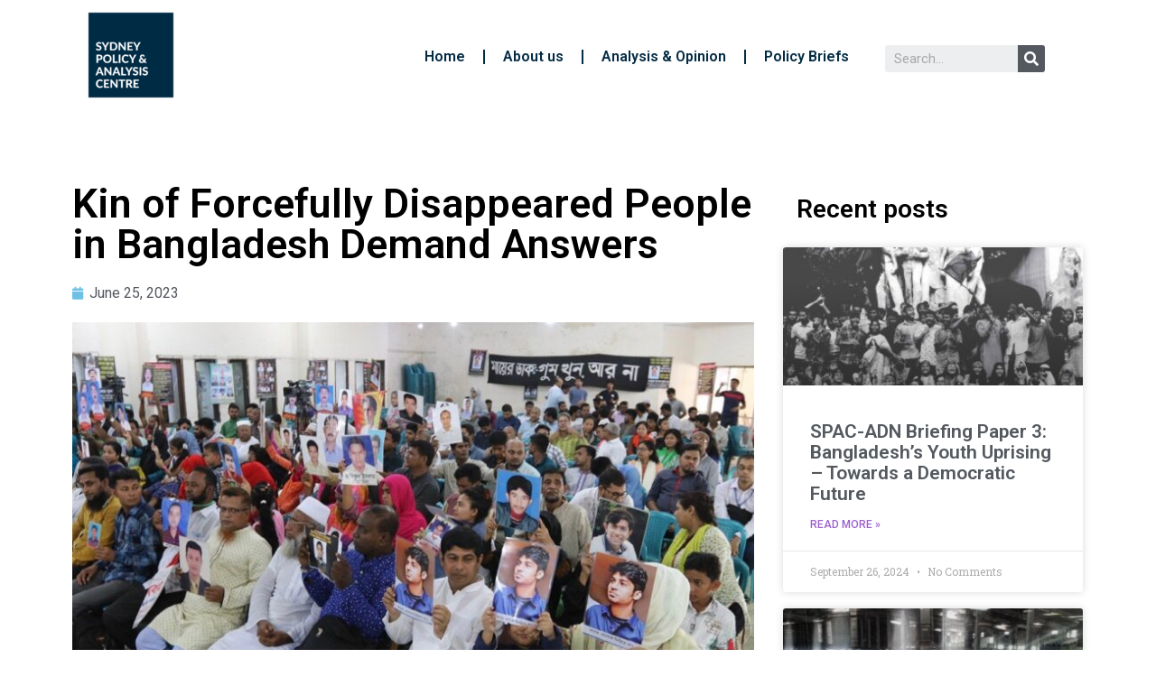

--- FILE ---
content_type: text/html; charset=UTF-8
request_url: https://sydneypolicy.com.au/keen-disappeared-demand-answer/
body_size: 15124
content:
<!DOCTYPE html>
<html lang="en-US">
<head>
	<meta charset="UTF-8">
	<meta name="viewport" content="width=device-width, initial-scale=1.0, viewport-fit=cover" />		<title>Kin of Forcefully Disappeared People in Bangladesh Demand Answers &#8211; SPAC</title>
<meta name='robots' content='max-image-preview:large' />
<link rel="alternate" type="application/rss+xml" title="SPAC &raquo; Feed" href="https://sydneypolicy.com.au/feed/" />
<link rel="alternate" type="application/rss+xml" title="SPAC &raquo; Comments Feed" href="https://sydneypolicy.com.au/comments/feed/" />
<link rel="alternate" type="application/rss+xml" title="SPAC &raquo; Kin of Forcefully Disappeared People in Bangladesh Demand Answers Comments Feed" href="https://sydneypolicy.com.au/keen-disappeared-demand-answer/feed/" />
<link rel="alternate" title="oEmbed (JSON)" type="application/json+oembed" href="https://sydneypolicy.com.au/wp-json/oembed/1.0/embed?url=https%3A%2F%2Fsydneypolicy.com.au%2Fkeen-disappeared-demand-answer%2F" />
<link rel="alternate" title="oEmbed (XML)" type="text/xml+oembed" href="https://sydneypolicy.com.au/wp-json/oembed/1.0/embed?url=https%3A%2F%2Fsydneypolicy.com.au%2Fkeen-disappeared-demand-answer%2F&#038;format=xml" />
<style id='wp-img-auto-sizes-contain-inline-css' type='text/css'>
img:is([sizes=auto i],[sizes^="auto," i]){contain-intrinsic-size:3000px 1500px}
/*# sourceURL=wp-img-auto-sizes-contain-inline-css */
</style>
<style id='wp-emoji-styles-inline-css' type='text/css'>

	img.wp-smiley, img.emoji {
		display: inline !important;
		border: none !important;
		box-shadow: none !important;
		height: 1em !important;
		width: 1em !important;
		margin: 0 0.07em !important;
		vertical-align: -0.1em !important;
		background: none !important;
		padding: 0 !important;
	}
/*# sourceURL=wp-emoji-styles-inline-css */
</style>
<link rel='stylesheet' id='wp-block-library-css' href='https://sydneypolicy.com.au/wp-includes/css/dist/block-library/style.min.css?ver=6.9' type='text/css' media='all' />

<style id='classic-theme-styles-inline-css' type='text/css'>
/*! This file is auto-generated */
.wp-block-button__link{color:#fff;background-color:#32373c;border-radius:9999px;box-shadow:none;text-decoration:none;padding:calc(.667em + 2px) calc(1.333em + 2px);font-size:1.125em}.wp-block-file__button{background:#32373c;color:#fff;text-decoration:none}
/*# sourceURL=/wp-includes/css/classic-themes.min.css */
</style>
<link rel='stylesheet' id='elementor-icons-css' href='https://sydneypolicy.com.au/wp-content/plugins/elementor/assets/lib/eicons/css/elementor-icons.min.css?ver=5.30.0' type='text/css' media='all' />
<link rel='stylesheet' id='elementor-frontend-css' href='https://sydneypolicy.com.au/wp-content/plugins/elementor/assets/css/frontend-lite.min.css?ver=3.22.1' type='text/css' media='all' />
<link rel='stylesheet' id='swiper-css' href='https://sydneypolicy.com.au/wp-content/plugins/elementor/assets/lib/swiper/v8/css/swiper.min.css?ver=8.4.5' type='text/css' media='all' />
<link rel='stylesheet' id='elementor-post-50-css' href='https://sydneypolicy.com.au/wp-content/uploads/elementor/css/post-50.css?ver=1678268259' type='text/css' media='all' />
<link rel='stylesheet' id='elementor-pro-css' href='https://sydneypolicy.com.au/wp-content/plugins/elementor-pro/assets/css/frontend-lite.min.css?ver=3.10.2' type='text/css' media='all' />
<link rel='stylesheet' id='elementor-global-css' href='https://sydneypolicy.com.au/wp-content/uploads/elementor/css/global.css?ver=1678268259' type='text/css' media='all' />
<link rel='stylesheet' id='royal-elementor-kit-style-css' href='https://sydneypolicy.com.au/wp-content/themes/royal-elementor-kit/style.css?ver=1.0' type='text/css' media='all' />
<link rel='stylesheet' id='dflip-style-css' href='https://sydneypolicy.com.au/wp-content/plugins/3d-flipbook-dflip-lite/assets/css/dflip.min.css?ver=2.2.32' type='text/css' media='all' />
<link rel='stylesheet' id='elementor-post-78-css' href='https://sydneypolicy.com.au/wp-content/uploads/elementor/css/post-78.css?ver=1715691810' type='text/css' media='all' />
<link rel='stylesheet' id='elementor-post-125-css' href='https://sydneypolicy.com.au/wp-content/uploads/elementor/css/post-125.css?ver=1678310965' type='text/css' media='all' />
<link rel='stylesheet' id='elementor-post-81-css' href='https://sydneypolicy.com.au/wp-content/uploads/elementor/css/post-81.css?ver=1717255942' type='text/css' media='all' />
<link rel='stylesheet' id='wpr-text-animations-css-css' href='https://sydneypolicy.com.au/wp-content/plugins/royal-elementor-addons/assets/css/lib/animations/text-animations.min.css?ver=1.3.974' type='text/css' media='all' />
<link rel='stylesheet' id='wpr-addons-css-css' href='https://sydneypolicy.com.au/wp-content/plugins/royal-elementor-addons/assets/css/frontend.min.css?ver=1.3.974' type='text/css' media='all' />
<link rel='stylesheet' id='font-awesome-5-all-css' href='https://sydneypolicy.com.au/wp-content/plugins/elementor/assets/lib/font-awesome/css/all.min.css?ver=1.3.974' type='text/css' media='all' />
<link rel='stylesheet' id='google-fonts-1-css' href='https://fonts.googleapis.com/css?family=Roboto%3A100%2C100italic%2C200%2C200italic%2C300%2C300italic%2C400%2C400italic%2C500%2C500italic%2C600%2C600italic%2C700%2C700italic%2C800%2C800italic%2C900%2C900italic%7CRoboto+Slab%3A100%2C100italic%2C200%2C200italic%2C300%2C300italic%2C400%2C400italic%2C500%2C500italic%2C600%2C600italic%2C700%2C700italic%2C800%2C800italic%2C900%2C900italic&#038;display=swap&#038;ver=6.9' type='text/css' media='all' />
<link rel='stylesheet' id='elementor-icons-shared-0-css' href='https://sydneypolicy.com.au/wp-content/plugins/elementor/assets/lib/font-awesome/css/fontawesome.min.css?ver=5.15.3' type='text/css' media='all' />
<link rel='stylesheet' id='elementor-icons-fa-solid-css' href='https://sydneypolicy.com.au/wp-content/plugins/elementor/assets/lib/font-awesome/css/solid.min.css?ver=5.15.3' type='text/css' media='all' />
<link rel='stylesheet' id='elementor-icons-fa-brands-css' href='https://sydneypolicy.com.au/wp-content/plugins/elementor/assets/lib/font-awesome/css/brands.min.css?ver=5.15.3' type='text/css' media='all' />
<link rel="preconnect" href="https://fonts.gstatic.com/" crossorigin><script type="text/javascript" data-cfasync="false" src="https://sydneypolicy.com.au/wp-includes/js/jquery/jquery.min.js?ver=3.7.1" id="jquery-core-js"></script>
<script type="text/javascript" data-cfasync="false" src="https://sydneypolicy.com.au/wp-includes/js/jquery/jquery-migrate.min.js?ver=3.4.1" id="jquery-migrate-js"></script>
<link rel="https://api.w.org/" href="https://sydneypolicy.com.au/wp-json/" /><link rel="alternate" title="JSON" type="application/json" href="https://sydneypolicy.com.au/wp-json/wp/v2/posts/369" /><link rel="EditURI" type="application/rsd+xml" title="RSD" href="https://sydneypolicy.com.au/xmlrpc.php?rsd" />
<meta name="generator" content="WordPress 6.9" />
<link rel="canonical" href="https://sydneypolicy.com.au/keen-disappeared-demand-answer/" />
<link rel='shortlink' href='https://sydneypolicy.com.au/?p=369' />
<meta name="generator" content="Elementor 3.22.1; features: e_optimized_assets_loading, e_optimized_css_loading, additional_custom_breakpoints; settings: css_print_method-external, google_font-enabled, font_display-swap">
<link rel="icon" href="https://sydneypolicy.com.au/wp-content/uploads/2023/03/cropped-SPAC-logo-01-32x32.png" sizes="32x32" />
<link rel="icon" href="https://sydneypolicy.com.au/wp-content/uploads/2023/03/cropped-SPAC-logo-01-192x192.png" sizes="192x192" />
<link rel="apple-touch-icon" href="https://sydneypolicy.com.au/wp-content/uploads/2023/03/cropped-SPAC-logo-01-180x180.png" />
<meta name="msapplication-TileImage" content="https://sydneypolicy.com.au/wp-content/uploads/2023/03/cropped-SPAC-logo-01-270x270.png" />
<style id="wpr_lightbox_styles">
				.lg-backdrop {
					background-color: rgba(0,0,0,0.6) !important;
				}
				.lg-toolbar,
				.lg-dropdown {
					background-color: rgba(0,0,0,0.8) !important;
				}
				.lg-dropdown:after {
					border-bottom-color: rgba(0,0,0,0.8) !important;
				}
				.lg-sub-html {
					background-color: rgba(0,0,0,0.8) !important;
				}
				.lg-thumb-outer,
				.lg-progress-bar {
					background-color: #444444 !important;
				}
				.lg-progress {
					background-color: #a90707 !important;
				}
				.lg-icon {
					color: #efefef !important;
					font-size: 20px !important;
				}
				.lg-icon.lg-toogle-thumb {
					font-size: 24px !important;
				}
				.lg-icon:hover,
				.lg-dropdown-text:hover {
					color: #ffffff !important;
				}
				.lg-sub-html,
				.lg-dropdown-text {
					color: #efefef !important;
					font-size: 14px !important;
				}
				#lg-counter {
					color: #efefef !important;
					font-size: 14px !important;
				}
				.lg-prev,
				.lg-next {
					font-size: 35px !important;
				}

				/* Defaults */
				.lg-icon {
				background-color: transparent !important;
				}

				#lg-counter {
				opacity: 0.9;
				}

				.lg-thumb-outer {
				padding: 0 10px;
				}

				.lg-thumb-item {
				border-radius: 0 !important;
				border: none !important;
				opacity: 0.5;
				}

				.lg-thumb-item.active {
					opacity: 1;
				}
	         </style></head>
<body class="wp-singular post-template-default single single-post postid-369 single-format-standard wp-custom-logo wp-embed-responsive wp-theme-royal-elementor-kit elementor-default elementor-template-full-width elementor-kit-50 elementor-page-81">
		<div data-elementor-type="header" data-elementor-id="78" class="elementor elementor-78 elementor-location-header">
					<div class="elementor-section-wrap">
								<section class="elementor-section elementor-top-section elementor-element elementor-element-0daca6c elementor-section-full_width elementor-section-stretched elementor-section-height-default elementor-section-height-default wpr-particle-no wpr-jarallax-no wpr-parallax-no wpr-sticky-section-no" data-id="0daca6c" data-element_type="section" data-settings="{&quot;background_background&quot;:&quot;classic&quot;,&quot;sticky&quot;:&quot;top&quot;,&quot;stretch_section&quot;:&quot;section-stretched&quot;,&quot;sticky_on&quot;:[&quot;desktop&quot;,&quot;tablet&quot;,&quot;mobile&quot;],&quot;sticky_offset&quot;:0,&quot;sticky_effects_offset&quot;:0}">
							<div class="elementor-background-overlay"></div>
							<div class="elementor-container elementor-column-gap-default">
					<div class="elementor-column elementor-col-33 elementor-top-column elementor-element elementor-element-4431c21" data-id="4431c21" data-element_type="column">
			<div class="elementor-widget-wrap elementor-element-populated">
						<div class="elementor-element elementor-element-fbbe474 elementor-widget__width-inherit elementor-widget-tablet__width-initial elementor-widget-mobile__width-initial elementor-widget elementor-widget-theme-site-logo elementor-widget-image" data-id="fbbe474" data-element_type="widget" data-settings="{&quot;motion_fx_motion_fx_scrolling&quot;:&quot;yes&quot;,&quot;motion_fx_motion_fx_mouse&quot;:&quot;yes&quot;,&quot;motion_fx_devices&quot;:[&quot;desktop&quot;,&quot;tablet&quot;,&quot;mobile&quot;]}" data-widget_type="theme-site-logo.default">
				<div class="elementor-widget-container">
			<style>/*! elementor - v3.22.0 - 17-06-2024 */
.elementor-widget-image{text-align:center}.elementor-widget-image a{display:inline-block}.elementor-widget-image a img[src$=".svg"]{width:48px}.elementor-widget-image img{vertical-align:middle;display:inline-block}</style>											<a href="https://sydneypolicy.com.au">
							<img width="150" height="150" src="https://sydneypolicy.com.au/wp-content/uploads/2023/03/SPAC-logo-01-150x150.png" class="attachment-thumbnail size-thumbnail wp-image-25" alt="" srcset="https://sydneypolicy.com.au/wp-content/uploads/2023/03/SPAC-logo-01-150x150.png 150w, https://sydneypolicy.com.au/wp-content/uploads/2023/03/SPAC-logo-01-300x300.png 300w, https://sydneypolicy.com.au/wp-content/uploads/2023/03/SPAC-logo-01-1024x1024.png 1024w, https://sydneypolicy.com.au/wp-content/uploads/2023/03/SPAC-logo-01-768x768.png 768w, https://sydneypolicy.com.au/wp-content/uploads/2023/03/SPAC-logo-01-1536x1536.png 1536w, https://sydneypolicy.com.au/wp-content/uploads/2023/03/SPAC-logo-01-2048x2048.png 2048w" sizes="(max-width: 150px) 100vw, 150px" />								</a>
													</div>
				</div>
					</div>
		</div>
				<div class="elementor-column elementor-col-33 elementor-top-column elementor-element elementor-element-ece77ba" data-id="ece77ba" data-element_type="column">
			<div class="elementor-widget-wrap elementor-element-populated">
						<div class="elementor-element elementor-element-3b28ba8 elementor-widget elementor-widget-spacer" data-id="3b28ba8" data-element_type="widget" data-widget_type="spacer.default">
				<div class="elementor-widget-container">
			<style>/*! elementor - v3.22.0 - 17-06-2024 */
.elementor-column .elementor-spacer-inner{height:var(--spacer-size)}.e-con{--container-widget-width:100%}.e-con-inner>.elementor-widget-spacer,.e-con>.elementor-widget-spacer{width:var(--container-widget-width,var(--spacer-size));--align-self:var(--container-widget-align-self,initial);--flex-shrink:0}.e-con-inner>.elementor-widget-spacer>.elementor-widget-container,.e-con>.elementor-widget-spacer>.elementor-widget-container{height:100%;width:100%}.e-con-inner>.elementor-widget-spacer>.elementor-widget-container>.elementor-spacer,.e-con>.elementor-widget-spacer>.elementor-widget-container>.elementor-spacer{height:100%}.e-con-inner>.elementor-widget-spacer>.elementor-widget-container>.elementor-spacer>.elementor-spacer-inner,.e-con>.elementor-widget-spacer>.elementor-widget-container>.elementor-spacer>.elementor-spacer-inner{height:var(--container-widget-height,var(--spacer-size))}.e-con-inner>.elementor-widget-spacer.elementor-widget-empty,.e-con>.elementor-widget-spacer.elementor-widget-empty{position:relative;min-height:22px;min-width:22px}.e-con-inner>.elementor-widget-spacer.elementor-widget-empty .elementor-widget-empty-icon,.e-con>.elementor-widget-spacer.elementor-widget-empty .elementor-widget-empty-icon{position:absolute;top:0;bottom:0;left:0;right:0;margin:auto;padding:0;width:22px;height:22px}</style>		<div class="elementor-spacer">
			<div class="elementor-spacer-inner"></div>
		</div>
				</div>
				</div>
				<div class="elementor-element elementor-element-e14d587 elementor-nav-menu__align-right elementor-widget__width-inherit elementor-nav-menu--dropdown-mobile elementor-nav-menu--stretch elementor-nav-menu__text-align-aside elementor-nav-menu--toggle elementor-nav-menu--burger elementor-widget elementor-widget-nav-menu" data-id="e14d587" data-element_type="widget" data-settings="{&quot;full_width&quot;:&quot;stretch&quot;,&quot;layout&quot;:&quot;horizontal&quot;,&quot;submenu_icon&quot;:{&quot;value&quot;:&quot;&lt;i class=\&quot;fas fa-caret-down\&quot;&gt;&lt;\/i&gt;&quot;,&quot;library&quot;:&quot;fa-solid&quot;},&quot;toggle&quot;:&quot;burger&quot;}" data-widget_type="nav-menu.default">
				<div class="elementor-widget-container">
			<link rel="stylesheet" href="https://sydneypolicy.com.au/wp-content/plugins/elementor-pro/assets/css/widget-nav-menu.min.css">			<nav migration_allowed="1" migrated="0" class="elementor-nav-menu--main elementor-nav-menu__container elementor-nav-menu--layout-horizontal e--pointer-double-line e--animation-fade">
				<ul id="menu-1-e14d587" class="elementor-nav-menu"><li class="menu-item menu-item-type-post_type menu-item-object-page menu-item-home menu-item-20"><a href="https://sydneypolicy.com.au/" class="elementor-item">Home</a></li>
<li class="menu-item menu-item-type-post_type menu-item-object-page menu-item-181"><a href="https://sydneypolicy.com.au/about-us/" class="elementor-item">About us</a></li>
<li class="menu-item menu-item-type-post_type menu-item-object-page menu-item-211"><a href="https://sydneypolicy.com.au/analysis/" class="elementor-item">Analysis &#038; Opinion</a></li>
<li class="menu-item menu-item-type-post_type menu-item-object-page menu-item-580"><a href="https://sydneypolicy.com.au/policy-briefs/" class="elementor-item">Policy Briefs</a></li>
</ul>			</nav>
					<div class="elementor-menu-toggle" role="button" tabindex="0" aria-label="Menu Toggle" aria-expanded="false">
			<i aria-hidden="true" role="presentation" class="elementor-menu-toggle__icon--open eicon-menu-bar"></i><i aria-hidden="true" role="presentation" class="elementor-menu-toggle__icon--close eicon-close"></i>			<span class="elementor-screen-only">Menu</span>
		</div>
					<nav class="elementor-nav-menu--dropdown elementor-nav-menu__container" aria-hidden="true">
				<ul id="menu-2-e14d587" class="elementor-nav-menu"><li class="menu-item menu-item-type-post_type menu-item-object-page menu-item-home menu-item-20"><a href="https://sydneypolicy.com.au/" class="elementor-item" tabindex="-1">Home</a></li>
<li class="menu-item menu-item-type-post_type menu-item-object-page menu-item-181"><a href="https://sydneypolicy.com.au/about-us/" class="elementor-item" tabindex="-1">About us</a></li>
<li class="menu-item menu-item-type-post_type menu-item-object-page menu-item-211"><a href="https://sydneypolicy.com.au/analysis/" class="elementor-item" tabindex="-1">Analysis &#038; Opinion</a></li>
<li class="menu-item menu-item-type-post_type menu-item-object-page menu-item-580"><a href="https://sydneypolicy.com.au/policy-briefs/" class="elementor-item" tabindex="-1">Policy Briefs</a></li>
</ul>			</nav>
				</div>
				</div>
					</div>
		</div>
				<div class="elementor-column elementor-col-33 elementor-top-column elementor-element elementor-element-009f1fc" data-id="009f1fc" data-element_type="column">
			<div class="elementor-widget-wrap elementor-element-populated">
						<div class="elementor-element elementor-element-0dedd89 elementor-hidden-mobile elementor-widget elementor-widget-spacer" data-id="0dedd89" data-element_type="widget" data-widget_type="spacer.default">
				<div class="elementor-widget-container">
					<div class="elementor-spacer">
			<div class="elementor-spacer-inner"></div>
		</div>
				</div>
				</div>
				<div class="elementor-element elementor-element-c9fc793 elementor-hidden-tablet elementor-hidden-mobile elementor-widget__width-initial elementor-search-form--skin-classic elementor-search-form--button-type-icon elementor-search-form--icon-search elementor-widget elementor-widget-search-form" data-id="c9fc793" data-element_type="widget" data-settings="{&quot;skin&quot;:&quot;classic&quot;}" data-widget_type="search-form.default">
				<div class="elementor-widget-container">
			<link rel="stylesheet" href="https://sydneypolicy.com.au/wp-content/plugins/elementor-pro/assets/css/widget-theme-elements.min.css">		<form class="elementor-search-form" role="search" action="https://sydneypolicy.com.au" method="get">
									<div class="elementor-search-form__container">
								<input placeholder="Search..." class="elementor-search-form__input" type="search" name="s" title="Search" value="">
													<button class="elementor-search-form__submit" type="submit" title="Search" aria-label="Search">
													<i aria-hidden="true" class="fas fa-search"></i>							<span class="elementor-screen-only">Search</span>
											</button>
											</div>
		</form>
				</div>
				</div>
					</div>
		</div>
					</div>
		</section>
							</div>
				</div>
				<div data-elementor-type="single-page" data-elementor-id="81" class="elementor elementor-81 elementor-location-single post-369 post type-post status-publish format-standard has-post-thumbnail hentry category-analysis category-article category-opinion tag-democracy tag-enforced-disappearance tag-governance">
					<div class="elementor-section-wrap">
								<section class="elementor-section elementor-top-section elementor-element elementor-element-e82998e elementor-section-boxed elementor-section-height-default elementor-section-height-default wpr-particle-no wpr-jarallax-no wpr-parallax-no wpr-sticky-section-no" data-id="e82998e" data-element_type="section">
						<div class="elementor-container elementor-column-gap-default">
					<div class="elementor-column elementor-col-100 elementor-top-column elementor-element elementor-element-c4448b3" data-id="c4448b3" data-element_type="column">
			<div class="elementor-widget-wrap elementor-element-populated">
						<div class="elementor-element elementor-element-142a620 elementor-widget elementor-widget-spacer" data-id="142a620" data-element_type="widget" data-widget_type="spacer.default">
				<div class="elementor-widget-container">
					<div class="elementor-spacer">
			<div class="elementor-spacer-inner"></div>
		</div>
				</div>
				</div>
					</div>
		</div>
					</div>
		</section>
				<section class="elementor-section elementor-top-section elementor-element elementor-element-473114b elementor-section-boxed elementor-section-height-default elementor-section-height-default wpr-particle-no wpr-jarallax-no wpr-parallax-no wpr-sticky-section-no" data-id="473114b" data-element_type="section">
						<div class="elementor-container elementor-column-gap-default">
					<div class="elementor-column elementor-col-50 elementor-top-column elementor-element elementor-element-aecf45f" data-id="aecf45f" data-element_type="column">
			<div class="elementor-widget-wrap elementor-element-populated">
						<div class="elementor-element elementor-element-c5485ff elementor-widget elementor-widget-theme-post-title elementor-page-title elementor-widget-heading" data-id="c5485ff" data-element_type="widget" data-widget_type="theme-post-title.default">
				<div class="elementor-widget-container">
			<style>/*! elementor - v3.22.0 - 17-06-2024 */
.elementor-heading-title{padding:0;margin:0;line-height:1}.elementor-widget-heading .elementor-heading-title[class*=elementor-size-]>a{color:inherit;font-size:inherit;line-height:inherit}.elementor-widget-heading .elementor-heading-title.elementor-size-small{font-size:15px}.elementor-widget-heading .elementor-heading-title.elementor-size-medium{font-size:19px}.elementor-widget-heading .elementor-heading-title.elementor-size-large{font-size:29px}.elementor-widget-heading .elementor-heading-title.elementor-size-xl{font-size:39px}.elementor-widget-heading .elementor-heading-title.elementor-size-xxl{font-size:59px}</style><h1 class="elementor-heading-title elementor-size-default">Kin of Forcefully Disappeared People in Bangladesh Demand Answers</h1>		</div>
				</div>
				<div class="elementor-element elementor-element-3360f30 elementor-widget elementor-widget-post-info" data-id="3360f30" data-element_type="widget" data-widget_type="post-info.default">
				<div class="elementor-widget-container">
			<link rel="stylesheet" href="https://sydneypolicy.com.au/wp-content/plugins/elementor/assets/css/widget-icon-list.min.css">		<ul class="elementor-icon-list-items elementor-post-info">
								<li class="elementor-icon-list-item elementor-repeater-item-ece6399" itemprop="datePublished">
						<a href="https://sydneypolicy.com.au/2023/06/25/">
											<span class="elementor-icon-list-icon">
								<i aria-hidden="true" class="fas fa-calendar"></i>							</span>
									<span class="elementor-icon-list-text elementor-post-info__item elementor-post-info__item--type-date">
										June 25, 2023					</span>
									</a>
				</li>
				</ul>
				</div>
				</div>
				<div class="elementor-element elementor-element-f5903d5 elementor-widget elementor-widget-theme-post-featured-image elementor-widget-image" data-id="f5903d5" data-element_type="widget" data-widget_type="theme-post-featured-image.default">
				<div class="elementor-widget-container">
													<img fetchpriority="high" width="768" height="432" src="https://sydneypolicy.com.au/wp-content/uploads/2023/06/EDPdRscU0AA3nck-768x432.jpg" class="attachment-medium_large size-medium_large wp-image-370" alt="" srcset="https://sydneypolicy.com.au/wp-content/uploads/2023/06/EDPdRscU0AA3nck-768x432.jpg 768w, https://sydneypolicy.com.au/wp-content/uploads/2023/06/EDPdRscU0AA3nck-300x169.jpg 300w, https://sydneypolicy.com.au/wp-content/uploads/2023/06/EDPdRscU0AA3nck-1024x576.jpg 1024w, https://sydneypolicy.com.au/wp-content/uploads/2023/06/EDPdRscU0AA3nck.jpg 1255w" sizes="(max-width: 768px) 100vw, 768px" />													</div>
				</div>
				<div class="elementor-element elementor-element-e5dce5f elementor-widget elementor-widget-theme-post-content" data-id="e5dce5f" data-element_type="widget" data-widget_type="theme-post-content.default">
				<div class="elementor-widget-container">
			<p>While Bangladesh is internationally lauded for its economic growth and development under Prime Minister Sheikh Hasina, international human rights organizations are slamming it for its dismal human rights record.</p>
<p>Under Hasina, the Bangladeshi elite paramilitary force, the Rapid Action Battalion (RAB), and other Bangladeshi law enforcement agencies are alleged to be responsible for more than 600 enforced disappearances since 2009, nearly 600 extrajudicial killings since 2018, and torture. Some reports suggest that these incidents targeted opposition party members, journalists, and human rights activists.</p>
<p>Against the backdrop of the persistent campaign of local and international human rights organizations, the Biden administration on December 10, 2021, levied sanctions against the RAB and six of the elite paramilitary force’s former officials as well as current and immediate past heads of the Bangladesh Police. In addition to the sanctions, the U.S. State Department imposed a visa ban on two former RAB officials and their family members for gross human rights violations.</p>
<p>While this punitive action has almost stopped enforced disappearances and extrajudicial killings in Bangladesh, families of “forcefully disappeared” people are demanding answers from Bangladeshi authorities.</p>
<p>According to the United Nations, an enforced disappearance occurs when someone is arrested, detained, abducted, or deprived of their freedom by state agents or individuals or groups acting with state approval. The act is followed by a refusal to admit the detention or hiding information about the fate or location of the person, leaving them without legal protection.</p>
<p>The International Convention for the Protection of All Persons from Enforced Disappearance defines enforced disappearance as a crime against humanity.</p>
<p>Bangladesh’s Awami League government has persistently denied the allegation of enforced disappearances, with ministers even ridiculing the claims, saying that “those missing were in hiding to escape prosecution for criminal actions, to avoid debt repayments, or due to family disagreements.” Bangladeshi Foreign Minister A.K. Abdul Momen even said that “Many on the list of missing persons have drowned in the Mediterranean or are hiding inside the country.”</p>
<p>However, Mohammad Ashrafuzzaman, liaison officer of the Asian Legal Resource Center in Hong Kong, told The Diplomat that there is a systematic pattern of enforced disappearance in Bangladesh.</p>
<p>“First, law enforcement agencies pick someone up; second, they deny that they ever picked or detained that person; third, the victim’s family members fail to register the police complaint; and fourth, that person never returns or is found dead,” Ashrafuzzaman said.</p>
<p>“Even when some lucky person returns from forced disappearance they don’t speak up,” he pointed out.</p>
<p>A March 2022 study by the Center for Governance Studies (CGS) noted that 318 of the 522 people who were forcefully disappeared between 2009-2018 returned. But they never spoke up.</p>
<p>A Bangladeshi journalist found two secret illegal detention facilities in the capital city of Dhaka and one in a southern district.</p>
<p>The Sweden-based Bangladesh-focused investigative news site Netra News released photographs of a cramped cell in a secret prison called Aynaghar (House of Mirrors) managed within the premises of the Dhaka Cantonment.</p>
<p>“We know that my brother Sajedul Islam Sumon, who is a local organizer and leader of the opposition Bangladesh Nationalist Party (BNP), was detained by RAB in December 2013. But following that detention, we don’t know of his whereabouts. It’s been almost 10 years, and the government is yet to acknowledge that they picked up or detained my brother,” Sanjida Islam, sister of Sumon, told The Diplomat from Dhaka.</p>
<p>Sanjida said that she and her family went from one government office to another in search of him. But no one registered their complaint.</p>
<p>Against that backdrop, Sumon’s family along with other the relatives of other enforced disappearance victims organized a public event in Dhaka in 2014. Since then, they regularly organize public events demanding to know from the government the whereabouts of their loved ones.</p>
<p>That forum for families of the alleged victims of enforced disappearance has now become Maayer Daak. Sanjida who is a coordinator and key organizer of Maayer Daak, said that Argentina’s Mothers of the Disappeared, formed in 1977, inspired them to form Maayer Daak.</p>
<p>Underpinning the significance of Maayer Daak, Mary Aileen Diez-Bacalso, executive director of Forum Asia, told The Diplomat that “a forum like Maayer Daak gives voice to the voiceless family members of the disappeared. Women, especially mothers of the disappeared, bear the brunt of the devastating consequences of enforced disappearances. Giving them a voice, through Maayer Daak, will amplify the many voices of women — mothers, grandmothers, wives, and daughters of the disappeared.” Diez-Bacalso was the founding general secretary of the Asian Federation against Involuntary Disappearances (AFAD) between June 1998 and July 2019.</p>
<p>Against the backdrop of persistent government denial of systematic enforced disappearances in Bangladesh, organizers of Maayer Daak have come under intimidation and harassment from the law enforcement agencies.</p>
<p>People have been arrested at its meetings. Members of law enforcement agencies harassed them in their houses in the middle of the night and raided some of their houses. The U.S. ambassador to Bangladesh, Peter D. Haas, was heckled by ruling party figures when he visited Sanjida’s house in December 2022.</p>
<p>Despite multipronged harassment, Maayer Daak persists in its efforts to draw public attention to the problem of enforced disappearances in Bangladesh. It has garnered national attention through regular media coverage of the heart-wrenching accounts of children, wives, and parents and their endless waiting for their loved ones.</p>
<p>BNP leader A.K.M. Wahiduzzaman said that if the BNP comes to power in upcoming general elections, they will put all the families of the disappeared people on state aid, establish a truth commission to investigate what happened to them, and initiate a judicial process under U.N. supervision to put the perpetrators of the enforced disappearance on trial.</p>
<p>Whether the struggles of Maayer Daak succeed remains to be seen. But it has come a long way by helping victims and families of disappeared persons overcome fear of further retribution from the state and managing to internationalize their story.</p>
<p>The Argentine mothers of the disappeared took several decades and thousands of marches to bring the perpetrators of torture and enforced disappearance into the spotlight of justice. As a result of their persistence, up until 2016, 700 of the dictatorship’s torturers were sentenced. Importantly, Argentina remains a democracy.</p>
<p>The movement of Maayer Daak too is becoming a symbol of courage and a living testament to the brutal cost of authoritarian politics.</p>
		</div>
				</div>
				<div class="elementor-element elementor-element-f6802cc elementor-widget elementor-widget-spacer" data-id="f6802cc" data-element_type="widget" data-widget_type="spacer.default">
				<div class="elementor-widget-container">
					<div class="elementor-spacer">
			<div class="elementor-spacer-inner"></div>
		</div>
				</div>
				</div>
					</div>
		</div>
				<div class="elementor-column elementor-col-50 elementor-top-column elementor-element elementor-element-ea4d7be" data-id="ea4d7be" data-element_type="column">
			<div class="elementor-widget-wrap elementor-element-populated">
						<div class="elementor-element elementor-element-81e8c6a elementor-widget elementor-widget-heading" data-id="81e8c6a" data-element_type="widget" data-widget_type="heading.default">
				<div class="elementor-widget-container">
			<h3 class="elementor-heading-title elementor-size-default">Recent posts</h3>		</div>
				</div>
				<div class="elementor-element elementor-element-50a243e elementor-grid-1 elementor-grid-tablet-2 elementor-grid-mobile-1 elementor-posts--thumbnail-top elementor-card-shadow-yes elementor-posts__hover-gradient elementor-widget elementor-widget-posts" data-id="50a243e" data-element_type="widget" data-settings="{&quot;cards_columns&quot;:&quot;1&quot;,&quot;cards_row_gap&quot;:{&quot;unit&quot;:&quot;px&quot;,&quot;size&quot;:18,&quot;sizes&quot;:[]},&quot;cards_columns_tablet&quot;:&quot;2&quot;,&quot;cards_columns_mobile&quot;:&quot;1&quot;,&quot;cards_row_gap_tablet&quot;:{&quot;unit&quot;:&quot;px&quot;,&quot;size&quot;:&quot;&quot;,&quot;sizes&quot;:[]},&quot;cards_row_gap_mobile&quot;:{&quot;unit&quot;:&quot;px&quot;,&quot;size&quot;:&quot;&quot;,&quot;sizes&quot;:[]}}" data-widget_type="posts.cards">
				<div class="elementor-widget-container">
			<link rel="stylesheet" href="https://sydneypolicy.com.au/wp-content/plugins/elementor-pro/assets/css/widget-posts.min.css">		<div class="elementor-posts-container elementor-posts elementor-posts--skin-cards elementor-grid">
				<article class="elementor-post elementor-grid-item post-725 post type-post status-publish format-standard has-post-thumbnail hentry category-media category-update tag-analysis tag-policy-brief">
			<div class="elementor-post__card">
				<a class="elementor-post__thumbnail__link" href="https://sydneypolicy.com.au/bangladeh-youth-uprising/" ><div class="elementor-post__thumbnail"><img width="300" height="193" src="https://sydneypolicy.com.au/wp-content/uploads/2024/09/BD-Youth-Uprising-300x193.jpg" class="attachment-medium size-medium wp-image-733" alt="" decoding="async" srcset="https://sydneypolicy.com.au/wp-content/uploads/2024/09/BD-Youth-Uprising-300x193.jpg 300w, https://sydneypolicy.com.au/wp-content/uploads/2024/09/BD-Youth-Uprising-1024x660.jpg 1024w, https://sydneypolicy.com.au/wp-content/uploads/2024/09/BD-Youth-Uprising-768x495.jpg 768w, https://sydneypolicy.com.au/wp-content/uploads/2024/09/BD-Youth-Uprising-1536x990.jpg 1536w, https://sydneypolicy.com.au/wp-content/uploads/2024/09/BD-Youth-Uprising.jpg 1676w" sizes="(max-width: 300px) 100vw, 300px" /></div></a>
				<div class="elementor-post__text">
				<h3 class="elementor-post__title">
			<a href="https://sydneypolicy.com.au/bangladeh-youth-uprising/" >
				SPAC-ADN Briefing Paper 3: Bangladesh’s Youth Uprising &#8211; Towards a Democratic Future			</a>
		</h3>
		
		<a class="elementor-post__read-more" href="https://sydneypolicy.com.au/bangladeh-youth-uprising/" >
			Read More »		</a>

				</div>
				<div class="elementor-post__meta-data">
					<span class="elementor-post-date">
			September 26, 2024		</span>
				<span class="elementor-post-avatar">
			No Comments		</span>
				</div>
					</div>
		</article>
				<article class="elementor-post elementor-grid-item post-710 post type-post status-publish format-standard has-post-thumbnail hentry category-media">
			<div class="elementor-post__card">
				<a class="elementor-post__thumbnail__link" href="https://sydneypolicy.com.au/questions-being-raised-about-govt-data-after-errors-found-in-export-numbers-jyoti-rahman/" ><div class="elementor-post__thumbnail"><img loading="lazy" width="300" height="187" src="https://sydneypolicy.com.au/wp-content/uploads/2024/07/1920px-Remi_Holdings_LEED_certified_factories_in_Bangladesh-300x187.jpg" class="attachment-medium size-medium wp-image-711" alt="" decoding="async" srcset="https://sydneypolicy.com.au/wp-content/uploads/2024/07/1920px-Remi_Holdings_LEED_certified_factories_in_Bangladesh-300x187.jpg 300w, https://sydneypolicy.com.au/wp-content/uploads/2024/07/1920px-Remi_Holdings_LEED_certified_factories_in_Bangladesh-1024x639.jpg 1024w, https://sydneypolicy.com.au/wp-content/uploads/2024/07/1920px-Remi_Holdings_LEED_certified_factories_in_Bangladesh-768x480.jpg 768w, https://sydneypolicy.com.au/wp-content/uploads/2024/07/1920px-Remi_Holdings_LEED_certified_factories_in_Bangladesh-1536x959.jpg 1536w, https://sydneypolicy.com.au/wp-content/uploads/2024/07/1920px-Remi_Holdings_LEED_certified_factories_in_Bangladesh.jpg 1920w" sizes="(max-width: 300px) 100vw, 300px" /></div></a>
				<div class="elementor-post__text">
				<h3 class="elementor-post__title">
			<a href="https://sydneypolicy.com.au/questions-being-raised-about-govt-data-after-errors-found-in-export-numbers-jyoti-rahman/" >
				Questions being raised about govt data after errors found in export numbers: Jyoti Rahman			</a>
		</h3>
		
		<a class="elementor-post__read-more" href="https://sydneypolicy.com.au/questions-being-raised-about-govt-data-after-errors-found-in-export-numbers-jyoti-rahman/" >
			Read More »		</a>

				</div>
				<div class="elementor-post__meta-data">
					<span class="elementor-post-date">
			July 7, 2024		</span>
				<span class="elementor-post-avatar">
			No Comments		</span>
				</div>
					</div>
		</article>
				<article class="elementor-post elementor-grid-item post-679 post type-post status-publish format-standard has-post-thumbnail hentry category-media category-update tag-analysis tag-policy-brief">
			<div class="elementor-post__card">
				<a class="elementor-post__thumbnail__link" href="https://sydneypolicy.com.au/bangladesh-sustainable-growth-democracy/" ><div class="elementor-post__thumbnail"><img loading="lazy" width="300" height="194" src="https://sydneypolicy.com.au/wp-content/uploads/2024/06/Brief-paper-2-300x194.png" class="attachment-medium size-medium wp-image-687" alt="" decoding="async" srcset="https://sydneypolicy.com.au/wp-content/uploads/2024/06/Brief-paper-2-300x194.png 300w, https://sydneypolicy.com.au/wp-content/uploads/2024/06/Brief-paper-2-1024x663.png 1024w, https://sydneypolicy.com.au/wp-content/uploads/2024/06/Brief-paper-2-768x497.png 768w, https://sydneypolicy.com.au/wp-content/uploads/2024/06/Brief-paper-2-1536x994.png 1536w, https://sydneypolicy.com.au/wp-content/uploads/2024/06/Brief-paper-2-2048x1326.png 2048w" sizes="(max-width: 300px) 100vw, 300px" /></div></a>
				<div class="elementor-post__text">
				<h3 class="elementor-post__title">
			<a href="https://sydneypolicy.com.au/bangladesh-sustainable-growth-democracy/" >
				SPAC-ADN Briefing Paper 2: Democracy in Bangladesh-Sustainable growth, development and democracy			</a>
		</h3>
		
		<a class="elementor-post__read-more" href="https://sydneypolicy.com.au/bangladesh-sustainable-growth-democracy/" >
			Read More »		</a>

				</div>
				<div class="elementor-post__meta-data">
					<span class="elementor-post-date">
			June 19, 2024		</span>
				<span class="elementor-post-avatar">
			No Comments		</span>
				</div>
					</div>
		</article>
				</div>
		
				</div>
				</div>
					</div>
		</div>
					</div>
		</section>
							</div>
				</div>
				<div data-elementor-type="footer" data-elementor-id="125" class="elementor elementor-125 elementor-location-footer">
					<div class="elementor-section-wrap">
								<section class="elementor-section elementor-top-section elementor-element elementor-element-0c46ba3 elementor-section-full_width elementor-section-stretched elementor-section-height-default elementor-section-height-default wpr-particle-no wpr-jarallax-no wpr-parallax-no wpr-sticky-section-no" data-id="0c46ba3" data-element_type="section" data-settings="{&quot;stretch_section&quot;:&quot;section-stretched&quot;}">
							<div class="elementor-background-overlay"></div>
							<div class="elementor-container elementor-column-gap-default">
					<div class="elementor-column elementor-col-33 elementor-top-column elementor-element elementor-element-14c8e98" data-id="14c8e98" data-element_type="column">
			<div class="elementor-widget-wrap elementor-element-populated">
						<div class="elementor-element elementor-element-4fde85a elementor-widget elementor-widget-image" data-id="4fde85a" data-element_type="widget" data-widget_type="image.default">
				<div class="elementor-widget-container">
													<img loading="lazy" width="316" height="316" src="https://sydneypolicy.com.au/wp-content/uploads/2023/03/SPAC-White.png" class="attachment-large size-large wp-image-127" alt="" srcset="https://sydneypolicy.com.au/wp-content/uploads/2023/03/SPAC-White.png 316w, https://sydneypolicy.com.au/wp-content/uploads/2023/03/SPAC-White-300x300.png 300w, https://sydneypolicy.com.au/wp-content/uploads/2023/03/SPAC-White-150x150.png 150w" sizes="(max-width: 316px) 100vw, 316px" />													</div>
				</div>
				<div class="elementor-element elementor-element-3eeb8e4 elementor-widget elementor-widget-text-editor" data-id="3eeb8e4" data-element_type="widget" data-widget_type="text-editor.default">
				<div class="elementor-widget-container">
			<style>/*! elementor - v3.22.0 - 17-06-2024 */
.elementor-widget-text-editor.elementor-drop-cap-view-stacked .elementor-drop-cap{background-color:#69727d;color:#fff}.elementor-widget-text-editor.elementor-drop-cap-view-framed .elementor-drop-cap{color:#69727d;border:3px solid;background-color:transparent}.elementor-widget-text-editor:not(.elementor-drop-cap-view-default) .elementor-drop-cap{margin-top:8px}.elementor-widget-text-editor:not(.elementor-drop-cap-view-default) .elementor-drop-cap-letter{width:1em;height:1em}.elementor-widget-text-editor .elementor-drop-cap{float:left;text-align:center;line-height:1;font-size:50px}.elementor-widget-text-editor .elementor-drop-cap-letter{display:inline-block}</style>				<p>Sydney Policy and Analysis Centre <span class="fontstyle0">is a registered company under the Corporations Act 2001 and is taken to be registered in New South Wales.</span></p>						</div>
				</div>
				<div class="elementor-element elementor-element-549203c elementor-widget elementor-widget-spacer" data-id="549203c" data-element_type="widget" data-widget_type="spacer.default">
				<div class="elementor-widget-container">
					<div class="elementor-spacer">
			<div class="elementor-spacer-inner"></div>
		</div>
				</div>
				</div>
					</div>
		</div>
				<div class="elementor-column elementor-col-33 elementor-top-column elementor-element elementor-element-65c218b" data-id="65c218b" data-element_type="column">
			<div class="elementor-widget-wrap">
							</div>
		</div>
				<div class="elementor-column elementor-col-33 elementor-top-column elementor-element elementor-element-833b0b6" data-id="833b0b6" data-element_type="column">
			<div class="elementor-widget-wrap elementor-element-populated">
						<div class="elementor-element elementor-element-400a8c9 elementor-widget elementor-widget-spacer" data-id="400a8c9" data-element_type="widget" data-widget_type="spacer.default">
				<div class="elementor-widget-container">
					<div class="elementor-spacer">
			<div class="elementor-spacer-inner"></div>
		</div>
				</div>
				</div>
				<div class="elementor-element elementor-element-b4d45c0 elementor-shape-circle elementor-grid-0 e-grid-align-center elementor-widget elementor-widget-social-icons" data-id="b4d45c0" data-element_type="widget" data-widget_type="social-icons.default">
				<div class="elementor-widget-container">
			<style>/*! elementor - v3.22.0 - 17-06-2024 */
.elementor-widget-social-icons.elementor-grid-0 .elementor-widget-container,.elementor-widget-social-icons.elementor-grid-mobile-0 .elementor-widget-container,.elementor-widget-social-icons.elementor-grid-tablet-0 .elementor-widget-container{line-height:1;font-size:0}.elementor-widget-social-icons:not(.elementor-grid-0):not(.elementor-grid-tablet-0):not(.elementor-grid-mobile-0) .elementor-grid{display:inline-grid}.elementor-widget-social-icons .elementor-grid{grid-column-gap:var(--grid-column-gap,5px);grid-row-gap:var(--grid-row-gap,5px);grid-template-columns:var(--grid-template-columns);justify-content:var(--justify-content,center);justify-items:var(--justify-content,center)}.elementor-icon.elementor-social-icon{font-size:var(--icon-size,25px);line-height:var(--icon-size,25px);width:calc(var(--icon-size, 25px) + 2 * var(--icon-padding, .5em));height:calc(var(--icon-size, 25px) + 2 * var(--icon-padding, .5em))}.elementor-social-icon{--e-social-icon-icon-color:#fff;display:inline-flex;background-color:#69727d;align-items:center;justify-content:center;text-align:center;cursor:pointer}.elementor-social-icon i{color:var(--e-social-icon-icon-color)}.elementor-social-icon svg{fill:var(--e-social-icon-icon-color)}.elementor-social-icon:last-child{margin:0}.elementor-social-icon:hover{opacity:.9;color:#fff}.elementor-social-icon-android{background-color:#a4c639}.elementor-social-icon-apple{background-color:#999}.elementor-social-icon-behance{background-color:#1769ff}.elementor-social-icon-bitbucket{background-color:#205081}.elementor-social-icon-codepen{background-color:#000}.elementor-social-icon-delicious{background-color:#39f}.elementor-social-icon-deviantart{background-color:#05cc47}.elementor-social-icon-digg{background-color:#005be2}.elementor-social-icon-dribbble{background-color:#ea4c89}.elementor-social-icon-elementor{background-color:#d30c5c}.elementor-social-icon-envelope{background-color:#ea4335}.elementor-social-icon-facebook,.elementor-social-icon-facebook-f{background-color:#3b5998}.elementor-social-icon-flickr{background-color:#0063dc}.elementor-social-icon-foursquare{background-color:#2d5be3}.elementor-social-icon-free-code-camp,.elementor-social-icon-freecodecamp{background-color:#006400}.elementor-social-icon-github{background-color:#333}.elementor-social-icon-gitlab{background-color:#e24329}.elementor-social-icon-globe{background-color:#69727d}.elementor-social-icon-google-plus,.elementor-social-icon-google-plus-g{background-color:#dd4b39}.elementor-social-icon-houzz{background-color:#7ac142}.elementor-social-icon-instagram{background-color:#262626}.elementor-social-icon-jsfiddle{background-color:#487aa2}.elementor-social-icon-link{background-color:#818a91}.elementor-social-icon-linkedin,.elementor-social-icon-linkedin-in{background-color:#0077b5}.elementor-social-icon-medium{background-color:#00ab6b}.elementor-social-icon-meetup{background-color:#ec1c40}.elementor-social-icon-mixcloud{background-color:#273a4b}.elementor-social-icon-odnoklassniki{background-color:#f4731c}.elementor-social-icon-pinterest{background-color:#bd081c}.elementor-social-icon-product-hunt{background-color:#da552f}.elementor-social-icon-reddit{background-color:#ff4500}.elementor-social-icon-rss{background-color:#f26522}.elementor-social-icon-shopping-cart{background-color:#4caf50}.elementor-social-icon-skype{background-color:#00aff0}.elementor-social-icon-slideshare{background-color:#0077b5}.elementor-social-icon-snapchat{background-color:#fffc00}.elementor-social-icon-soundcloud{background-color:#f80}.elementor-social-icon-spotify{background-color:#2ebd59}.elementor-social-icon-stack-overflow{background-color:#fe7a15}.elementor-social-icon-steam{background-color:#00adee}.elementor-social-icon-stumbleupon{background-color:#eb4924}.elementor-social-icon-telegram{background-color:#2ca5e0}.elementor-social-icon-threads{background-color:#000}.elementor-social-icon-thumb-tack{background-color:#1aa1d8}.elementor-social-icon-tripadvisor{background-color:#589442}.elementor-social-icon-tumblr{background-color:#35465c}.elementor-social-icon-twitch{background-color:#6441a5}.elementor-social-icon-twitter{background-color:#1da1f2}.elementor-social-icon-viber{background-color:#665cac}.elementor-social-icon-vimeo{background-color:#1ab7ea}.elementor-social-icon-vk{background-color:#45668e}.elementor-social-icon-weibo{background-color:#dd2430}.elementor-social-icon-weixin{background-color:#31a918}.elementor-social-icon-whatsapp{background-color:#25d366}.elementor-social-icon-wordpress{background-color:#21759b}.elementor-social-icon-x-twitter{background-color:#000}.elementor-social-icon-xing{background-color:#026466}.elementor-social-icon-yelp{background-color:#af0606}.elementor-social-icon-youtube{background-color:#cd201f}.elementor-social-icon-500px{background-color:#0099e5}.elementor-shape-rounded .elementor-icon.elementor-social-icon{border-radius:10%}.elementor-shape-circle .elementor-icon.elementor-social-icon{border-radius:50%}</style>		<div class="elementor-social-icons-wrapper elementor-grid">
							<span class="elementor-grid-item">
					<a class="elementor-icon elementor-social-icon elementor-social-icon-facebook elementor-repeater-item-c4c6599" target="_blank">
						<span class="elementor-screen-only">Facebook</span>
						<i class="fab fa-facebook"></i>					</a>
				</span>
							<span class="elementor-grid-item">
					<a class="elementor-icon elementor-social-icon elementor-social-icon-twitter elementor-repeater-item-3827649" target="_blank">
						<span class="elementor-screen-only">Twitter</span>
						<i class="fab fa-twitter"></i>					</a>
				</span>
							<span class="elementor-grid-item">
					<a class="elementor-icon elementor-social-icon elementor-social-icon-youtube elementor-repeater-item-ed32082" target="_blank">
						<span class="elementor-screen-only">Youtube</span>
						<i class="fab fa-youtube"></i>					</a>
				</span>
							<span class="elementor-grid-item">
					<a class="elementor-icon elementor-social-icon elementor-social-icon-linkedin elementor-repeater-item-76695f6" href="https://www.linkedin.com/company/sydney-policy-and-analysis-centre" target="_blank">
						<span class="elementor-screen-only">Linkedin</span>
						<i class="fab fa-linkedin"></i>					</a>
				</span>
					</div>
				</div>
				</div>
				<div class="elementor-element elementor-element-49b496e elementor-widget elementor-widget-spacer" data-id="49b496e" data-element_type="widget" data-widget_type="spacer.default">
				<div class="elementor-widget-container">
					<div class="elementor-spacer">
			<div class="elementor-spacer-inner"></div>
		</div>
				</div>
				</div>
					</div>
		</div>
					</div>
		</section>
							</div>
				</div>
		
<script type="speculationrules">
{"prefetch":[{"source":"document","where":{"and":[{"href_matches":"/*"},{"not":{"href_matches":["/wp-*.php","/wp-admin/*","/wp-content/uploads/*","/wp-content/*","/wp-content/plugins/*","/wp-content/themes/royal-elementor-kit/*","/*\\?(.+)"]}},{"not":{"selector_matches":"a[rel~=\"nofollow\"]"}},{"not":{"selector_matches":".no-prefetch, .no-prefetch a"}}]},"eagerness":"conservative"}]}
</script>
<script data-cfasync="false"> var dFlipLocation = "https://sydneypolicy.com.au/wp-content/plugins/3d-flipbook-dflip-lite/assets/"; var dFlipWPGlobal = {"text":{"toggleSound":"Turn on\/off Sound","toggleThumbnails":"Toggle Thumbnails","toggleOutline":"Toggle Outline\/Bookmark","previousPage":"Previous Page","nextPage":"Next Page","toggleFullscreen":"Toggle Fullscreen","zoomIn":"Zoom In","zoomOut":"Zoom Out","toggleHelp":"Toggle Help","singlePageMode":"Single Page Mode","doublePageMode":"Double Page Mode","downloadPDFFile":"Download PDF File","gotoFirstPage":"Goto First Page","gotoLastPage":"Goto Last Page","share":"Share","mailSubject":"I wanted you to see this FlipBook","mailBody":"Check out this site {{url}}","loading":"DearFlip: Loading "},"moreControls":"download,pageMode,startPage,endPage,sound","hideControls":"","scrollWheel":"false","backgroundColor":"#777","backgroundImage":"","height":"auto","paddingLeft":"20","paddingRight":"20","controlsPosition":"bottom","duration":800,"soundEnable":"true","enableDownload":"true","showSearchControl":"false","showPrintControl":"false","enableAnnotation":false,"enableAnalytics":"false","webgl":"true","hard":"none","maxTextureSize":"1600","rangeChunkSize":"524288","zoomRatio":1.5,"stiffness":3,"pageMode":"0","singlePageMode":"0","pageSize":"0","autoPlay":"false","autoPlayDuration":5000,"autoPlayStart":"false","linkTarget":"2","sharePrefix":"flipbook-"};</script><script type="text/javascript" src="https://sydneypolicy.com.au/wp-content/plugins/royal-elementor-addons/assets/js/lib/particles/particles.js?ver=3.0.6" id="wpr-particles-js"></script>
<script type="text/javascript" src="https://sydneypolicy.com.au/wp-content/plugins/royal-elementor-addons/assets/js/lib/jarallax/jarallax.min.js?ver=1.12.7" id="wpr-jarallax-js"></script>
<script type="text/javascript" src="https://sydneypolicy.com.au/wp-content/plugins/royal-elementor-addons/assets/js/lib/parallax/parallax.min.js?ver=1.0" id="wpr-parallax-hover-js"></script>
<script type="text/javascript" src="https://sydneypolicy.com.au/wp-includes/js/comment-reply.min.js?ver=6.9" id="comment-reply-js" async="async" data-wp-strategy="async" fetchpriority="low"></script>
<script type="text/javascript" src="https://sydneypolicy.com.au/wp-content/plugins/3d-flipbook-dflip-lite/assets/js/dflip.min.js?ver=2.2.32" id="dflip-script-js"></script>
<script type="text/javascript" src="https://sydneypolicy.com.au/wp-content/plugins/elementor-pro/assets/lib/smartmenus/jquery.smartmenus.min.js?ver=1.0.1" id="smartmenus-js"></script>
<script type="text/javascript" src="https://sydneypolicy.com.au/wp-includes/js/imagesloaded.min.js?ver=5.0.0" id="imagesloaded-js"></script>
<script type="text/javascript" src="https://sydneypolicy.com.au/wp-content/plugins/elementor-pro/assets/js/webpack-pro.runtime.min.js?ver=3.10.2" id="elementor-pro-webpack-runtime-js"></script>
<script type="text/javascript" src="https://sydneypolicy.com.au/wp-content/plugins/elementor/assets/js/webpack.runtime.min.js?ver=3.22.1" id="elementor-webpack-runtime-js"></script>
<script type="text/javascript" src="https://sydneypolicy.com.au/wp-content/plugins/elementor/assets/js/frontend-modules.min.js?ver=3.22.1" id="elementor-frontend-modules-js"></script>
<script type="text/javascript" src="https://sydneypolicy.com.au/wp-includes/js/dist/hooks.min.js?ver=dd5603f07f9220ed27f1" id="wp-hooks-js"></script>
<script type="text/javascript" src="https://sydneypolicy.com.au/wp-includes/js/dist/i18n.min.js?ver=c26c3dc7bed366793375" id="wp-i18n-js"></script>
<script type="text/javascript" id="wp-i18n-js-after">
/* <![CDATA[ */
wp.i18n.setLocaleData( { 'text direction\u0004ltr': [ 'ltr' ] } );
//# sourceURL=wp-i18n-js-after
/* ]]> */
</script>
<script type="text/javascript" id="elementor-pro-frontend-js-before">
/* <![CDATA[ */
var ElementorProFrontendConfig = {"ajaxurl":"https:\/\/sydneypolicy.com.au\/wp-admin\/admin-ajax.php","nonce":"05c75138cf","urls":{"assets":"https:\/\/sydneypolicy.com.au\/wp-content\/plugins\/elementor-pro\/assets\/","rest":"https:\/\/sydneypolicy.com.au\/wp-json\/"},"shareButtonsNetworks":{"facebook":{"title":"Facebook","has_counter":true},"twitter":{"title":"Twitter"},"linkedin":{"title":"LinkedIn","has_counter":true},"pinterest":{"title":"Pinterest","has_counter":true},"reddit":{"title":"Reddit","has_counter":true},"vk":{"title":"VK","has_counter":true},"odnoklassniki":{"title":"OK","has_counter":true},"tumblr":{"title":"Tumblr"},"digg":{"title":"Digg"},"skype":{"title":"Skype"},"stumbleupon":{"title":"StumbleUpon","has_counter":true},"mix":{"title":"Mix"},"telegram":{"title":"Telegram"},"pocket":{"title":"Pocket","has_counter":true},"xing":{"title":"XING","has_counter":true},"whatsapp":{"title":"WhatsApp"},"email":{"title":"Email"},"print":{"title":"Print"}},"facebook_sdk":{"lang":"en_US","app_id":""},"lottie":{"defaultAnimationUrl":"https:\/\/sydneypolicy.com.au\/wp-content\/plugins\/elementor-pro\/modules\/lottie\/assets\/animations\/default.json"}};
//# sourceURL=elementor-pro-frontend-js-before
/* ]]> */
</script>
<script type="text/javascript" src="https://sydneypolicy.com.au/wp-content/plugins/elementor-pro/assets/js/frontend.min.js?ver=3.10.2" id="elementor-pro-frontend-js"></script>
<script type="text/javascript" src="https://sydneypolicy.com.au/wp-content/plugins/elementor/assets/lib/waypoints/waypoints.min.js?ver=4.0.2" id="elementor-waypoints-js"></script>
<script type="text/javascript" src="https://sydneypolicy.com.au/wp-includes/js/jquery/ui/core.min.js?ver=1.13.3" id="jquery-ui-core-js"></script>
<script type="text/javascript" id="elementor-frontend-js-before">
/* <![CDATA[ */
var elementorFrontendConfig = {"environmentMode":{"edit":false,"wpPreview":false,"isScriptDebug":false},"i18n":{"shareOnFacebook":"Share on Facebook","shareOnTwitter":"Share on Twitter","pinIt":"Pin it","download":"Download","downloadImage":"Download image","fullscreen":"Fullscreen","zoom":"Zoom","share":"Share","playVideo":"Play Video","previous":"Previous","next":"Next","close":"Close","a11yCarouselWrapperAriaLabel":"Carousel | Horizontal scrolling: Arrow Left & Right","a11yCarouselPrevSlideMessage":"Previous slide","a11yCarouselNextSlideMessage":"Next slide","a11yCarouselFirstSlideMessage":"This is the first slide","a11yCarouselLastSlideMessage":"This is the last slide","a11yCarouselPaginationBulletMessage":"Go to slide"},"is_rtl":false,"breakpoints":{"xs":0,"sm":480,"md":768,"lg":1025,"xl":1440,"xxl":1600},"responsive":{"breakpoints":{"mobile":{"label":"Mobile Portrait","value":767,"default_value":767,"direction":"max","is_enabled":true},"mobile_extra":{"label":"Mobile Landscape","value":880,"default_value":880,"direction":"max","is_enabled":false},"tablet":{"label":"Tablet Portrait","value":1024,"default_value":1024,"direction":"max","is_enabled":true},"tablet_extra":{"label":"Tablet Landscape","value":1200,"default_value":1200,"direction":"max","is_enabled":false},"laptop":{"label":"Laptop","value":1366,"default_value":1366,"direction":"max","is_enabled":false},"widescreen":{"label":"Widescreen","value":2400,"default_value":2400,"direction":"min","is_enabled":false}}},"version":"3.22.1","is_static":false,"experimentalFeatures":{"e_optimized_assets_loading":true,"e_optimized_css_loading":true,"additional_custom_breakpoints":true,"container_grid":true,"e_swiper_latest":true,"e_onboarding":true,"theme_builder_v2":true,"home_screen":true,"ai-layout":true,"landing-pages":true,"page-transitions":true,"notes":true,"loop":true,"form-submissions":true,"e_scroll_snap":true},"urls":{"assets":"https:\/\/sydneypolicy.com.au\/wp-content\/plugins\/elementor\/assets\/"},"swiperClass":"swiper","settings":{"page":[],"editorPreferences":[]},"kit":{"active_breakpoints":["viewport_mobile","viewport_tablet"],"global_image_lightbox":"yes","lightbox_enable_counter":"yes","lightbox_enable_fullscreen":"yes","lightbox_enable_zoom":"yes","lightbox_enable_share":"yes","lightbox_title_src":"title","lightbox_description_src":"description"},"post":{"id":369,"title":"Kin%20of%20Forcefully%20Disappeared%20People%20in%20Bangladesh%20Demand%20Answers%20%E2%80%93%20SPAC","excerpt":"","featuredImage":"https:\/\/sydneypolicy.com.au\/wp-content\/uploads\/2023\/06\/EDPdRscU0AA3nck-1024x576.jpg"}};
//# sourceURL=elementor-frontend-js-before
/* ]]> */
</script>
<script type="text/javascript" src="https://sydneypolicy.com.au/wp-content/plugins/elementor/assets/js/frontend.min.js?ver=3.22.1" id="elementor-frontend-js"></script>
<script type="text/javascript" src="https://sydneypolicy.com.au/wp-content/plugins/elementor-pro/assets/js/elements-handlers.min.js?ver=3.10.2" id="pro-elements-handlers-js"></script>
<script type="text/javascript" id="wpr-addons-js-js-extra">
/* <![CDATA[ */
var WprConfig = {"ajaxurl":"https://sydneypolicy.com.au/wp-admin/admin-ajax.php","resturl":"https://sydneypolicy.com.au/wp-json/wpraddons/v1","nonce":"54c01638f3","addedToCartText":"was added to cart","viewCart":"View Cart","comparePageID":"","comparePageURL":"https://sydneypolicy.com.au/keen-disappeared-demand-answer/","wishlistPageID":"","wishlistPageURL":"https://sydneypolicy.com.au/keen-disappeared-demand-answer/","chooseQuantityText":"Please select the required number of items.","site_key":"","is_admin":"","input_empty":"Please fill out this field","select_empty":"Nothing selected","file_empty":"Please upload a file","recaptcha_error":"Recaptcha Error"};
//# sourceURL=wpr-addons-js-js-extra
/* ]]> */
</script>
<script type="text/javascript" data-cfasync="false" src="https://sydneypolicy.com.au/wp-content/plugins/royal-elementor-addons/assets/js/frontend.min.js?ver=1.3.974" id="wpr-addons-js-js"></script>
<script type="text/javascript" src="https://sydneypolicy.com.au/wp-content/plugins/royal-elementor-addons/assets/js/modal-popups.min.js?ver=1.3.974" id="wpr-modal-popups-js-js"></script>
<script type="text/javascript" src="https://sydneypolicy.com.au/wp-content/plugins/elementor-pro/assets/lib/sticky/jquery.sticky.min.js?ver=3.10.2" id="e-sticky-js"></script>
<script id="wp-emoji-settings" type="application/json">
{"baseUrl":"https://s.w.org/images/core/emoji/17.0.2/72x72/","ext":".png","svgUrl":"https://s.w.org/images/core/emoji/17.0.2/svg/","svgExt":".svg","source":{"concatemoji":"https://sydneypolicy.com.au/wp-includes/js/wp-emoji-release.min.js?ver=6.9"}}
</script>
<script type="module">
/* <![CDATA[ */
/*! This file is auto-generated */
const a=JSON.parse(document.getElementById("wp-emoji-settings").textContent),o=(window._wpemojiSettings=a,"wpEmojiSettingsSupports"),s=["flag","emoji"];function i(e){try{var t={supportTests:e,timestamp:(new Date).valueOf()};sessionStorage.setItem(o,JSON.stringify(t))}catch(e){}}function c(e,t,n){e.clearRect(0,0,e.canvas.width,e.canvas.height),e.fillText(t,0,0);t=new Uint32Array(e.getImageData(0,0,e.canvas.width,e.canvas.height).data);e.clearRect(0,0,e.canvas.width,e.canvas.height),e.fillText(n,0,0);const a=new Uint32Array(e.getImageData(0,0,e.canvas.width,e.canvas.height).data);return t.every((e,t)=>e===a[t])}function p(e,t){e.clearRect(0,0,e.canvas.width,e.canvas.height),e.fillText(t,0,0);var n=e.getImageData(16,16,1,1);for(let e=0;e<n.data.length;e++)if(0!==n.data[e])return!1;return!0}function u(e,t,n,a){switch(t){case"flag":return n(e,"\ud83c\udff3\ufe0f\u200d\u26a7\ufe0f","\ud83c\udff3\ufe0f\u200b\u26a7\ufe0f")?!1:!n(e,"\ud83c\udde8\ud83c\uddf6","\ud83c\udde8\u200b\ud83c\uddf6")&&!n(e,"\ud83c\udff4\udb40\udc67\udb40\udc62\udb40\udc65\udb40\udc6e\udb40\udc67\udb40\udc7f","\ud83c\udff4\u200b\udb40\udc67\u200b\udb40\udc62\u200b\udb40\udc65\u200b\udb40\udc6e\u200b\udb40\udc67\u200b\udb40\udc7f");case"emoji":return!a(e,"\ud83e\u1fac8")}return!1}function f(e,t,n,a){let r;const o=(r="undefined"!=typeof WorkerGlobalScope&&self instanceof WorkerGlobalScope?new OffscreenCanvas(300,150):document.createElement("canvas")).getContext("2d",{willReadFrequently:!0}),s=(o.textBaseline="top",o.font="600 32px Arial",{});return e.forEach(e=>{s[e]=t(o,e,n,a)}),s}function r(e){var t=document.createElement("script");t.src=e,t.defer=!0,document.head.appendChild(t)}a.supports={everything:!0,everythingExceptFlag:!0},new Promise(t=>{let n=function(){try{var e=JSON.parse(sessionStorage.getItem(o));if("object"==typeof e&&"number"==typeof e.timestamp&&(new Date).valueOf()<e.timestamp+604800&&"object"==typeof e.supportTests)return e.supportTests}catch(e){}return null}();if(!n){if("undefined"!=typeof Worker&&"undefined"!=typeof OffscreenCanvas&&"undefined"!=typeof URL&&URL.createObjectURL&&"undefined"!=typeof Blob)try{var e="postMessage("+f.toString()+"("+[JSON.stringify(s),u.toString(),c.toString(),p.toString()].join(",")+"));",a=new Blob([e],{type:"text/javascript"});const r=new Worker(URL.createObjectURL(a),{name:"wpTestEmojiSupports"});return void(r.onmessage=e=>{i(n=e.data),r.terminate(),t(n)})}catch(e){}i(n=f(s,u,c,p))}t(n)}).then(e=>{for(const n in e)a.supports[n]=e[n],a.supports.everything=a.supports.everything&&a.supports[n],"flag"!==n&&(a.supports.everythingExceptFlag=a.supports.everythingExceptFlag&&a.supports[n]);var t;a.supports.everythingExceptFlag=a.supports.everythingExceptFlag&&!a.supports.flag,a.supports.everything||((t=a.source||{}).concatemoji?r(t.concatemoji):t.wpemoji&&t.twemoji&&(r(t.twemoji),r(t.wpemoji)))});
//# sourceURL=https://sydneypolicy.com.au/wp-includes/js/wp-emoji-loader.min.js
/* ]]> */
</script>

</body>
</html>


--- FILE ---
content_type: text/css
request_url: https://sydneypolicy.com.au/wp-content/uploads/elementor/css/post-78.css?ver=1715691810
body_size: 782
content:
.elementor-78 .elementor-element.elementor-element-0daca6c:not(.elementor-motion-effects-element-type-background), .elementor-78 .elementor-element.elementor-element-0daca6c > .elementor-motion-effects-container > .elementor-motion-effects-layer{background-color:#FFFFFF;}.elementor-78 .elementor-element.elementor-element-0daca6c > .elementor-background-overlay{background-color:#FFFFFF;opacity:1;transition:background 0.3s, border-radius 0.3s, opacity 0.3s;}.elementor-78 .elementor-element.elementor-element-0daca6c{transition:background 0.3s, border 0.3s, border-radius 0.3s, box-shadow 0.3s;margin-top:0px;margin-bottom:0px;padding:0px 0px 0px 0px;}.elementor-bc-flex-widget .elementor-78 .elementor-element.elementor-element-4431c21.elementor-column .elementor-widget-wrap{align-items:center;}.elementor-78 .elementor-element.elementor-element-4431c21.elementor-column.elementor-element[data-element_type="column"] > .elementor-widget-wrap.elementor-element-populated{align-content:center;align-items:center;}.elementor-78 .elementor-element.elementor-element-fbbe474{text-align:right;width:100%;max-width:100%;align-self:center;}.elementor-78 .elementor-element.elementor-element-fbbe474 > .elementor-widget-container{margin:-24px 0px -23px 0px;padding:0px 0px 0px 0px;}.elementor-78 .elementor-element.elementor-element-3b28ba8{--spacer-size:10px;}.elementor-78 .elementor-element.elementor-element-e14d587 .elementor-menu-toggle{margin-left:auto;}.elementor-78 .elementor-element.elementor-element-e14d587 .elementor-nav-menu .elementor-item{font-family:"Roboto", Sans-serif;font-size:16px;font-weight:600;}.elementor-78 .elementor-element.elementor-element-e14d587 .elementor-nav-menu--main .elementor-item{color:#042c44;fill:#042c44;}.elementor-78 .elementor-element.elementor-element-e14d587 .elementor-nav-menu--main .elementor-item:hover,
					.elementor-78 .elementor-element.elementor-element-e14d587 .elementor-nav-menu--main .elementor-item.elementor-item-active,
					.elementor-78 .elementor-element.elementor-element-e14d587 .elementor-nav-menu--main .elementor-item.highlighted,
					.elementor-78 .elementor-element.elementor-element-e14d587 .elementor-nav-menu--main .elementor-item:focus{color:#042c44;fill:#042c44;}.elementor-78 .elementor-element.elementor-element-e14d587 .elementor-nav-menu--main:not(.e--pointer-framed) .elementor-item:before,
					.elementor-78 .elementor-element.elementor-element-e14d587 .elementor-nav-menu--main:not(.e--pointer-framed) .elementor-item:after{background-color:#042c44;}.elementor-78 .elementor-element.elementor-element-e14d587 .e--pointer-framed .elementor-item:before,
					.elementor-78 .elementor-element.elementor-element-e14d587 .e--pointer-framed .elementor-item:after{border-color:#042c44;}.elementor-78 .elementor-element.elementor-element-e14d587{--e-nav-menu-divider-content:"";--e-nav-menu-divider-style:double;--e-nav-menu-divider-color:#042c44;width:100%;max-width:100%;align-self:center;}.elementor-78 .elementor-element.elementor-element-e14d587 .elementor-nav-menu--dropdown{border-style:double;}.elementor-78 .elementor-element.elementor-element-e14d587 > .elementor-widget-container{margin:0px 0px 0px 0px;padding:0px 0px 0px 0px;}.elementor-78 .elementor-element.elementor-element-0dedd89{--spacer-size:20px;}.elementor-78 .elementor-element.elementor-element-c9fc793 .elementor-search-form__container{min-height:30px;}.elementor-78 .elementor-element.elementor-element-c9fc793 .elementor-search-form__submit{min-width:30px;}body:not(.rtl) .elementor-78 .elementor-element.elementor-element-c9fc793 .elementor-search-form__icon{padding-left:calc(30px / 3);}body.rtl .elementor-78 .elementor-element.elementor-element-c9fc793 .elementor-search-form__icon{padding-right:calc(30px / 3);}.elementor-78 .elementor-element.elementor-element-c9fc793 .elementor-search-form__input, .elementor-78 .elementor-element.elementor-element-c9fc793.elementor-search-form--button-type-text .elementor-search-form__submit{padding-left:calc(30px / 3);padding-right:calc(30px / 3);}.elementor-78 .elementor-element.elementor-element-c9fc793:not(.elementor-search-form--skin-full_screen) .elementor-search-form__container{border-radius:3px;}.elementor-78 .elementor-element.elementor-element-c9fc793.elementor-search-form--skin-full_screen input[type="search"].elementor-search-form__input{border-radius:3px;}.elementor-78 .elementor-element.elementor-element-c9fc793 > .elementor-widget-container{margin:0px 45px 0px 0px;padding:0px 0px 0px 0px;}.elementor-78 .elementor-element.elementor-element-c9fc793{width:var( --container-widget-width, 77.791% );max-width:77.791%;--container-widget-width:77.791%;--container-widget-flex-grow:0;}@media(max-width:1024px){.elementor-78 .elementor-element.elementor-element-fbbe474{width:var( --container-widget-width, 162.1px );max-width:162.1px;--container-widget-width:162.1px;--container-widget-flex-grow:0;}}@media(max-width:767px){.elementor-78 .elementor-element.elementor-element-0daca6c{margin-top:-25px;margin-bottom:-25px;}.elementor-78 .elementor-element.elementor-element-4431c21{width:50%;}.elementor-78 .elementor-element.elementor-element-fbbe474 > .elementor-widget-container{margin:0px 0px 0px 0px;}.elementor-78 .elementor-element.elementor-element-fbbe474{width:var( --container-widget-width, 146px );max-width:146px;--container-widget-width:146px;--container-widget-flex-grow:0;}.elementor-78 .elementor-element.elementor-element-ece77ba{width:50%;}.elementor-78 .elementor-element.elementor-element-3b28ba8{--spacer-size:10px;}.elementor-78 .elementor-element.elementor-element-e14d587 > .elementor-widget-container{margin:25px 25px 0px 0px;padding:0px 0px 0px 0px;}.elementor-78 .elementor-element.elementor-element-0dedd89{--spacer-size:10px;}.elementor-78 .elementor-element.elementor-element-c9fc793 > .elementor-widget-container{margin:0px 0px 0px 0px;}}@media(min-width:768px){.elementor-78 .elementor-element.elementor-element-4431c21{width:17.986%;}.elementor-78 .elementor-element.elementor-element-ece77ba{width:57.821%;}.elementor-78 .elementor-element.elementor-element-009f1fc{width:23.857%;}}

--- FILE ---
content_type: text/css
request_url: https://sydneypolicy.com.au/wp-content/uploads/elementor/css/post-125.css?ver=1678310965
body_size: 137
content:
.elementor-125 .elementor-element.elementor-element-0c46ba3 > .elementor-background-overlay{background-color:#0A193C;opacity:1;}.elementor-125 .elementor-element.elementor-element-4fde85a{text-align:left;}.elementor-125 .elementor-element.elementor-element-4fde85a img{width:23%;}.elementor-125 .elementor-element.elementor-element-4fde85a > .elementor-widget-container{margin:40px 40px 15px 80px;padding:0px 0px 0px 0px;border-radius:0px 0px 0px 0px;}.elementor-125 .elementor-element.elementor-element-3eeb8e4{color:#FFFFFF;}.elementor-125 .elementor-element.elementor-element-3eeb8e4 > .elementor-widget-container{margin:0px 0px 0px 80px;}.elementor-125 .elementor-element.elementor-element-549203c{--spacer-size:50px;}.elementor-125 .elementor-element.elementor-element-400a8c9{--spacer-size:87px;}.elementor-125 .elementor-element.elementor-element-b4d45c0{--grid-template-columns:repeat(0, auto);--grid-column-gap:5px;--grid-row-gap:0px;}.elementor-125 .elementor-element.elementor-element-b4d45c0 .elementor-widget-container{text-align:center;}.elementor-125 .elementor-element.elementor-element-49b496e{--spacer-size:83px;}

--- FILE ---
content_type: text/css
request_url: https://sydneypolicy.com.au/wp-content/uploads/elementor/css/post-81.css?ver=1717255942
body_size: 440
content:
.elementor-81 .elementor-element.elementor-element-142a620{--spacer-size:50px;}.elementor-81 .elementor-element.elementor-element-473114b, .elementor-81 .elementor-element.elementor-element-473114b > .elementor-background-overlay{border-radius:0px 0px 0px 0px;}.elementor-81 .elementor-element.elementor-element-c5485ff{text-align:left;}.elementor-81 .elementor-element.elementor-element-c5485ff .elementor-heading-title{color:#000000;font-family:"Roboto", Sans-serif;font-size:45px;font-weight:600;}.elementor-81 .elementor-element.elementor-element-3360f30 .elementor-icon-list-icon{width:14px;}.elementor-81 .elementor-element.elementor-element-3360f30 .elementor-icon-list-icon i{font-size:14px;}.elementor-81 .elementor-element.elementor-element-3360f30 .elementor-icon-list-icon svg{--e-icon-list-icon-size:14px;}.elementor-81 .elementor-element.elementor-element-f6802cc{--spacer-size:50px;}.elementor-81 .elementor-element.elementor-element-ea4d7be > .elementor-widget-wrap > .elementor-widget:not(.elementor-widget__width-auto):not(.elementor-widget__width-initial):not(:last-child):not(.elementor-absolute){margin-bottom:13px;}.elementor-81 .elementor-element.elementor-element-81e8c6a .elementor-heading-title{color:#000000;}.elementor-81 .elementor-element.elementor-element-81e8c6a > .elementor-widget-container{margin:0px 0px 0px 12px;padding:15px 15px 15px 15px;background-color:#FFFFFF;}.elementor-81 .elementor-element.elementor-element-50a243e .elementor-posts-container .elementor-post__thumbnail{padding-bottom:calc( 0.46 * 100% );}.elementor-81 .elementor-element.elementor-element-50a243e:after{content:"0.46";}.elementor-81 .elementor-element.elementor-element-50a243e .elementor-post__meta-data span + span:before{content:"•";}.elementor-81 .elementor-element.elementor-element-50a243e{--grid-column-gap:17px;--grid-row-gap:18px;}.elementor-81 .elementor-element.elementor-element-50a243e .elementor-post__text{margin-top:20px;}.elementor-81 .elementor-element.elementor-element-50a243e .elementor-post__title, .elementor-81 .elementor-element.elementor-element-50a243e .elementor-post__title a{font-family:"Roboto", Sans-serif;font-weight:600;line-height:23px;}.elementor-81 .elementor-element.elementor-element-50a243e .elementor-post__title{margin-bottom:9px;}.elementor-81 .elementor-element.elementor-element-50a243e .elementor-post__read-more{color:#9D61CE;}.elementor-81 .elementor-element.elementor-element-50a243e > .elementor-widget-container{margin:0px 0px 0px 12px;}@media(max-width:767px){.elementor-81 .elementor-element.elementor-element-50a243e .elementor-posts-container .elementor-post__thumbnail{padding-bottom:calc( 0.5 * 100% );}.elementor-81 .elementor-element.elementor-element-50a243e:after{content:"0.5";}}@media(min-width:768px){.elementor-81 .elementor-element.elementor-element-aecf45f{width:67.956%;}.elementor-81 .elementor-element.elementor-element-ea4d7be{width:32%;}}